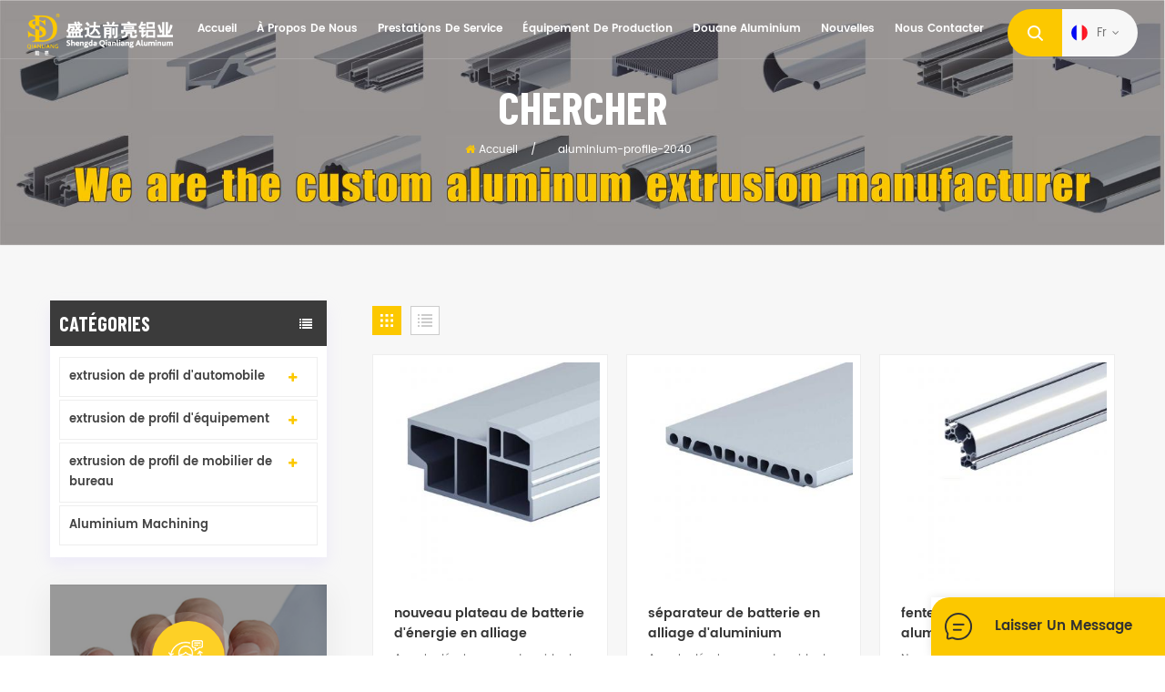

--- FILE ---
content_type: text/html
request_url: https://fr.sdql-alu.com/aluminium-profile-2040_sp
body_size: 10087
content:
<!DOCTYPE html PUBLIC "-//W3C//DTD XHTML 1.0 Transitional//EN" "http://www.w3.org/TR/xhtml1/DTD/xhtml1-transitional.dtd">
<html xmlns="http://www.w3.org/1999/xhtml">
<head>
<meta http-equiv="X-UA-Compatible" content="IE=edge">
<meta name="viewport" content="width=device-width, initial-scale=1.0, user-scalable=no">
<meta http-equiv="Content-Type" content="text/html; charset=utf-8" />
<meta http-equiv="X-UA-Compatible" content="IE=edge,Chrome=1" />
<meta http-equiv="X-UA-Compatible" content="IE=9" />
<meta http-equiv="Content-Type" content="text/html; charset=utf-8" />
<title>Personnalisé Profilé En Aluminium 2040  Fabricant,Chine Profilé En Aluminium 2040  Fournisseur</title>
<meta name="keywords" content=" profilé en aluminium 2040  usine,OEM / ODM profilé en aluminium 2040 ,profilé en aluminium 2040  commerce de gros" />
<meta name="description" content="personnalisé profilé en aluminium 2040  au prix d'usine à partir de Sdql-alu.com.We sont les meilleurs profilé en aluminium 2040  fournisseur,se concentrer sur la fabrication de profils d'extrusion d'aluminium années! " />
<meta name="google-site-verification" content="a9zMBkdVvt3w3gYIFmB4REOqLeYp5gi6_y0_Ahj5pzg" />        <meta property="og:url" content="https://fr.sdql-alu.com/aluminium-profile-2040_sp">
    <meta property="og:title" content="personnalisé profilé en aluminium 2040  fabricant,Chine profilé en aluminium 2040  fournisseur">
    <meta property="og:type" content="website">
    <meta property="og:description" content="personnalisé profilé en aluminium 2040  au prix d'usine à partir de Sdql-alu.com.We sont les meilleurs profilé en aluminium 2040  fournisseur,se concentrer sur la fabrication de profils d'extrusion d'aluminium années! ">
    <meta property="og:image" content="https://fr.sdql-alu.com/uploadfile/userimg/a47096553d129cfc12974103b20daeca.png"/>

    <meta name="twitter:title" content="personnalisé profilé en aluminium 2040  fabricant,Chine profilé en aluminium 2040  fournisseur">
    <meta name="twitter:description" content="personnalisé profilé en aluminium 2040  au prix d'usine à partir de Sdql-alu.com.We sont les meilleurs profilé en aluminium 2040  fournisseur,se concentrer sur la fabrication de profils d'extrusion d'aluminium années! ">



<link href="/uploadfile/userimg/d86f82a2a05ee8a69fad26815965189e.ico" rel="shortcut icon"  />
<link rel="alternate" hreflang="en" href="https://www.sdql-alu.com/aluminium-profile-2040_sp" />
<link rel="alternate" hreflang="fr" href="https://fr.sdql-alu.com/aluminium-profile-2040_sp" />
<link rel="alternate" hreflang="es" href="https://es.sdql-alu.com/aluminium-profile-2040_sp" />
<link rel="alternate" hreflang="th" href="https://th.sdql-alu.com/aluminium-profile-2040_sp" />
<link rel="alternate" hreflang="vi" href="https://vi.sdql-alu.com/aluminium-profile-2040_sp" />

<link type="text/css" rel="stylesheet" href="/template/css/bootstrap.css">
<link type="text/css" rel="stylesheet" href="/template/css/font-awesome.min.css">
<link type="text/css" rel="stylesheet" href="/template/css/animate.css" />
<link type="text/css" rel="stylesheet" href="/template/css/style.css">

<script type="text/javascript" src="/template/js/jquery-1.8.3.js"></script>
<script type="text/javascript" src="/js/front/common.js"></script>
<script type="text/javascript" src="/template/js/bootstrap.min.js"></script>
<script type="text/javascript" src="/template/js/demo.js"></script>

<!--[if ie9]
<script src="/template/js/html5shiv.min.js"></script>
<script src="/template/js/respond.min.js"></script>
-->

<!--[if IE 8]>
    <script src="https://oss.maxcdn.com/libs/html5shiv/3.7.0/html5shiv.js"></script>
    <script src="https://oss.maxcdn.com/libs/respond.js/1.3.0/respond.min.js"></script>
<![endif]-->
  <!-- Google Tag Manager -->
<script>(function(w,d,s,l,i){w[l]=w[l]||[];w[l].push({'gtm.start':
new Date().getTime(),event:'gtm.js'});var f=d.getElementsByTagName(s)[0],
j=d.createElement(s),dl=l!='dataLayer'?'&l='+l:'';j.async=true;j.src=
'https://www.googletagmanager.com/gtm.js?id='+i+dl;f.parentNode.insertBefore(j,f);
})(window,document,'script','dataLayer','GTM-TSZR8FL');</script>
<!-- End Google Tag Manager -->
                </head>
<body>

<!-- Google Tag Manager (noscript) -->
<noscript><iframe src="https://www.googletagmanager.com/ns.html?id=GTM-TSZR8FL"
height="0" width="0" style="display:none;visibility:hidden"></iframe></noscript>
<!-- End Google Tag Manager (noscript) -->    	
     
     <div class="fixed-inquiry">
	<div class="theme-popover">
		  <div class="theme-poptit">
			  <a rel="nofollow" href="javascript:;" class="close">×</a>
		  </div>
		  <div class="theme-popbod">
			  <div class="web_search">
			  	<div class="title">que cherchez-vous?</div>
			  	<div class="search_main ">
					<input name="search_keyword" onkeydown="javascript:enterIn(event);" type="text" class="form-control" value="Chercher..." onfocus="if(this.value=='Chercher...'){this.value='';}" onblur="if(this.value==''){this.value='Chercher...';}" placeholder="Chercher...">
					<input type="submit" class="btn_search btn_search1" value="">
				</div>
			  </div>
		  </div>
	  </div>
	<div class="theme-popover-mask"></div>
</div>
<header class="large">
	<div class="header_section clearfix">
		<div class="nav_section">
		                   <a id="logo" href="/" title="Anhui Shengda Qianliang Aluminum Co., Ltd ."><img alt="Anhui Shengda Qianliang Aluminum Co., Ltd ." src="/uploadfile/userimg/a47096553d129cfc12974103b20daeca.png" /></a>            			  <div class="nav_main clearfix">
				  <div id="cssmenu">
					<ul class="nav_ul">
						<li><a href='/'>Accueil</a></li>
                                                                        
                                                                                                <li><a href="/company-profile_d25">à propos de nous</a>
                                                       
                                                    <ul>
                                                        
                                                          <li><a href="/company-profile_d25">Profil de la société</a></li>
                                                        
                                                          <li><a href="/certification_d27">certification</a></li>
                                                        
                                                          <li><a href="/company-culture_d26">culture d'entreprise</a></li>
                                                        
                                                    </ul>
                                                                                                    </li>
                                                												
								<li><a href="/products">Prestations de service</a>
							    <ul>
                                								<li><a href="/automobile-profile-extrusion_c1">extrusion de profil d'automobile</a>
									                                    <ul>
																				<li><a href="/trunk-storage-curtain_c7">rideau de rangement de coffre</a></li>
																				<li><a href="/car-sunroof-rail_c4">rail de toit ouvrant de voiture</a></li>
																				<li><a href="/charging-pile_c9">pile de chargement</a></li>
																				<li><a href="/car-luggage-rack_c6">porte-bagages de voiture</a></li>
																				<li><a href="/foot-pedal_c8">pédale</a></li>
																				<li><a href="/car-battery-tray_c5">plateau de batterie de voiture</a></li>
																			</ul>
                                    								</li>
                                								<li><a href="/equipment-profile-extrusion_c2">extrusion de profil d'équipement</a>
									                                    <ul>
																				<li><a href="/textile-machinery_c12">machines textiles</a></li>
																				<li><a href="/color-sorter_c13">trieur de couleurs</a></li>
																				<li><a href="/gear-pump_c15">pompe à engrenages</a></li>
																				<li><a href="/heat-sink_c14">dissipateur de chaleur</a></li>
																			</ul>
                                    								</li>
                                								<li><a href="/office-furniture-profile-extrusion_c3">extrusion de profil de mobilier de bureau</a>
									                                    <ul>
																				<li><a href="/clothes-hanging-rod_c17">vêtements suspendus tige</a></li>
																				<li><a href="/household-appliances_c16">appareils ménagers</a></li>
																				<li><a href="/office-partition_c20">cloison de bureau</a></li>
																				<li><a href="/decorative-frame_c19">cadre décoratif</a></li>
																				<li><a href="/led-lighting_c18">éclairage LED</a></li>
																			</ul>
                                    								</li>
                                								<li><a href="/aluminium-machining_c24">Aluminium Machining</a>
																	</li>
                                 
								                                                <li><a href="/finishing_nc3">finition</a>
                                               </li>
							    </ul>
						        </li>
								
						 
						                                                     <li><a href="/inspection-equipment_d22">équipement de production</a>
                                                     
                                                    <ul>
                                                        
                                                          <li><a href="/test_d22">matériel d'inspection</a></li>
                                                        
                                                          <li><a href="/test2_d23">équipement de production</a></li>
                                                        
                                                          <li><a href="/test3_d24">processus de production</a></li>
                                                        
                                                    </ul>
                                                                                                    </li>
                                                						
						                                                          <li><a href="/cutom-aluminum_d30">Douane aluminium</a>
                                                                                                    </li>
                                                								
						                                          <li><a href="/news_nc1">nouvelles</a>
                                                                   </li>
						
					                                                                            <li><a href="/contact-us_d2">Nous contacter</a>
                                                                                                    </li>
                                                					</ul>
				</div>
			  <div class="theme-buy about_btn"><a rel="nofollow" class="theme-login" href="javascript:;"></a></div>
			  <dl class="language_select">
					<dt><img src="/template/images/fr.jpg" />fr</dt>
					  <dd>
						  <ul>
						                                        <li>
                                      <a href="https://www.sdql-alu.com/aluminium-profile-2040_sp"><img src="/template/images/en.jpg" />English</a>
                                  </li>
                                                                <li>
                                      <a href="https://fr.sdql-alu.com/aluminium-profile-2040_sp"><img src="/template/images/fr.jpg" />français</a>
                                  </li>
                                                                <li>
                                      <a href="https://es.sdql-alu.com/aluminium-profile-2040_sp"><img src="/template/images/es.jpg" />español</a>
                                  </li>
                                                                <li>
                                      <a href="https://th.sdql-alu.com/aluminium-profile-2040_sp"><img src="/template/images/th.jpg" />ไทย</a>
                                  </li>
                                                                <li>
                                      <a href="https://vi.sdql-alu.com/aluminium-profile-2040_sp"><img src="/template/images/vi.jpg" />Tiếng việt</a>
                                  </li>
                              						  </ul>
					  </dd>
				  </dl>
		  </div>
		</div>
	</div>
	<div class="wrapper">
		<nav id="main-nav">
			<ul class="first-nav">
				<li><a href="/">Accueil</a></li>
			</ul>
			<ul>
				                                    <li><a href="/company-profile_d25">à propos de nous</a>
                                         
                                        <ul class="nav_child">
                                            
                                              <li><a href="/company-profile_d25">Profil de la société</a></li>
                                            
                                              <li><a href="/certification_d27">certification</a></li>
                                            
                                              <li><a href="/company-culture_d26">culture d'entreprise</a></li>
                                            
                                        </ul>
                                                                            </li>
                                				
				<li><a href="/products">Prestations de service</a>
                                <ul class="nav_child">
                                        
                                        <li>
                                        <a href="/automobile-profile-extrusion_c1">extrusion de profil d'automobile</a>
                                                                                <ul>
                                               
                                        <li><a href="/aluminum-track-profiles-for-car-sunroof-rail_p6.html">profils de voie en aluminium pour rail de toit ouvrant de voiture</a></li>
                                               
                                        <li><a href="/aluminium-alloy-car-skylight-guide-rail_p5.html">rail de guidage de lucarne de voiture en alliage d'aluminium</a></li>
                                               
                                        <li><a href="/aluminium-track-of-automobile-skylight_p4.html">voie en aluminium de puits de lumière automobile</a></li>
                                               
                                        <li><a href="/aluminium-guide-rail-of-automobile-skylight_p3.html">rail de guidage en aluminium du puits de lumière automobile</a></li>
                                               
                                        <li><a href="/new-energy-battery-tray-profile_p8.html">nouveau profil de plateau de batterie d'énergie</a></li>
                                               
                                        <li><a href="/aluminum-alloy-battery-tray-profile_p9.html">profilé de plateau de batterie en alliage d'aluminium</a></li>
                                               
                                        <li><a href="/aluminum-profile-for-battery-tray_p11.html">profilé en aluminium pour plateau de batterie</a></li>
                                               
                                        <li><a href="/processing-of-aluminum-alloy-battery-tray_p10.html">traitement du plateau de batterie en alliage d'aluminium</a></li>
                                                                                </ul>
                                        	 
                                        </li>
                                        
                                        <li>
                                        <a href="/equipment-profile-extrusion_c2">extrusion de profil d'équipement</a>
                                                                                <ul>
                                               
                                        <li><a href="/aluminum-for-textile-machinery-and-equipment_p26.html">aluminium pour machines et équipements textiles</a></li>
                                               
                                        <li><a href="/aluminum-profile-for-textile-machinery_p25.html">profilé en aluminium pour machines textiles</a></li>
                                               
                                        <li><a href="/aluminum-profile-for-textile-equipment_p28.html">profilé en aluminium pour équipement textile</a></li>
                                               
                                        <li><a href="/aluminum-profiles-used-in-textile-machinery_p27.html">profilés en aluminium utilisés dans les machines textiles</a></li>
                                               
                                        <li><a href="/aluminium-profile-for-heat-sink_p38.html">profilé en aluminium pour dissipateur thermique</a></li>
                                               
                                        <li><a href="/aluminum-extruded-heat-sink-profile_p39.html">profilé de radiateur extrudé en aluminium</a></li>
                                               
                                        <li><a href="/aluminum-extrusion-profile-for-radiator_p37.html">profilé en aluminium extrudé pour radiateur</a></li>
                                               
                                        <li><a href="/color-sorter-aluminum-alloy-profile_p29.html">profil d'alliage d'aluminium de trieur de couleur</a></li>
                                                                                </ul>
                                        	 
                                        </li>
                                        
                                        <li>
                                        <a href="/office-furniture-profile-extrusion_c3">extrusion de profil de mobilier de bureau</a>
                                                                                <ul>
                                               
                                        <li><a href="/aluminum-profiles-for-air-conditioning_p60.html">profilés en aluminium pour la climatisation</a></li>
                                               
                                        <li><a href="/air-conditioner-aluminum-alloy-profile_p61.html">profil d'alliage d'aluminium de climatiseur</a></li>
                                               
                                        <li><a href="/aluminum-profile-for-lampblack-oil-cup_p62.html">profilé en aluminium pour godet à huile noir</a></li>
                                               
                                        <li><a href="/aluminum-profile-for-clothes-rod_p49.html">profil en aluminium pour tringle à vêtements</a></li>
                                               
                                        <li><a href="/aluminum-alloy-hollow-rod-profile_p48.html">profil de tige creuse en alliage d'aluminium</a></li>
                                               
                                        <li><a href="/aluminum-alloy-clothes-drying-pole_p47.html">poteau de séchage de vêtements en alliage d'aluminium</a></li>
                                               
                                        <li><a href="/lifting-clothes-rod-aluminum-profile_p46.html">profil en aluminium de tringle à vêtements de levage</a></li>
                                               
                                        <li><a href="/aluminum-profile-for-clothes-hanging-rod_p45.html">profil en aluminium pour tringle à vêtements</a></li>
                                                                                </ul>
                                        	 
                                        </li>
                                        
                                        <li>
                                        <a href="/aluminium-machining_c24">Aluminium Machining</a>
                                                                                <ul>
                                               
                                        <li><a href="/precision-processed-aluminum-profiles_p80.html">Profilés en aluminium traités avec précision</a></li>
                                               
                                        <li><a href="/aluminum-profile-cnc-machining_p87.html">Usinage CNC de profilés en aluminium</a></li>
                                               
                                        <li><a href="/aluminum-profile-cnc-machining_p86.html">Usinage CNC de profilés en aluminium</a></li>
                                               
                                        <li><a href="/aluminum-profile-cnc-machining_p85.html">Usinage CNC de profilés en aluminium</a></li>
                                               
                                        <li><a href="/aluminum-profile-cnc-machining_p84.html">Usinage CNC de profilés en aluminium</a></li>
                                               
                                        <li><a href="/aluminum-profile-sawing-and-processing_p81.html">Sciage et traitement de profilés en aluminium</a></li>
                                               
                                        <li><a href="/aluminum-profile-cnc-machining_p82.html">Usinage CNC de profilés en aluminium</a></li>
                                               
                                        <li><a href="/aluminum-profile-cnc-machining_p83.html">Usinage CNC de profilés en aluminium</a></li>
                                                                                </ul>
                                        	 
                                        </li>
                                        
									                                                   <li><a href="/finishing_nc3">finition</a>
                                               </li>
                                </ul>
                                </li> 
								
				    
												
					                                    <li><a href="/inspection-equipment_d22">équipement de production</a>
                                         
                                        <ul class="nav_child">
                                            
                                              <li><a href="/test_d22">matériel d'inspection</a></li>
                                            
                                              <li><a href="/test2_d23">équipement de production</a></li>
                                            
                                              <li><a href="/test3_d24">processus de production</a></li>
                                            
                                        </ul>
                                                                            </li>
                                					  
					                                      <li><a href="/cutom-aluminum_d30">Douane aluminium</a>
                                                                            </li>
                                
				 													
                                                                    <li><a href="/news_nc1">nouvelles</a>
                                                                                                   </li>  

				 						                            				
				                                    <li><a href="/contact-us_d2">Nous contacter</a>
                                                                            </li>
                                			</ul>
		</nav>
		<a class="toggle">
			<span></span>
			<span></span>
			<span></span>
		</a>
	</div>
</header>
<div class="height"></div>
 
<div class="n_banner">
	  
 
                           <img src="/uploadfile/bannerimg/1639464620284.jpg" alt="">
	                

	<div class="mbx_section ">
		<div class="container clearfix">
		<div class="n_title">Chercher</div>
        <div class="mbx">
            <a href="/"><i class="fa fa-home"></i>Accueil</a>
            <span>/</span>
             <span>aluminium-profile-2040</span>
        </div>
		</div>
	</div>
</div>
<div class="n_main2">
	<div class="container">
	 <div class="n_left">
			<div class="modules">
				<section class="block left_nav">
				  <h4 class="nav_h4">Catégories</h4>
					  <div class="toggle_content clearfix">
						  <ul class="mtree">
						   
						                             <li ><span></span><a href="/automobile-profile-extrusion_c1">extrusion de profil d'automobile</a>
                             
                            <ul >
                                                             
                                <li ><span></span><a  href="/trunk-storage-curtain_c7">rideau de rangement de coffre</a>
                                       
                                </li> 
                                                                   
                                <li ><span></span><a  href="/car-sunroof-rail_c4">rail de toit ouvrant de voiture</a>
                                       
                                </li> 
                                                                   
                                <li ><span></span><a  href="/charging-pile_c9">pile de chargement</a>
                                       
                                </li> 
                                                                   
                                <li ><span></span><a  href="/car-luggage-rack_c6">porte-bagages de voiture</a>
                                       
                                </li> 
                                                                   
                                <li ><span></span><a  href="/foot-pedal_c8">pédale</a>
                                       
                                </li> 
                                                                   
                                <li ><span></span><a  href="/car-battery-tray_c5">plateau de batterie de voiture</a>
                                       
                                </li> 
                                   
							 
						</ul>
						      
                        </li>               
                                               <li ><span></span><a href="/equipment-profile-extrusion_c2">extrusion de profil d'équipement</a>
                             
                            <ul >
                                                             
                                <li ><span></span><a  href="/textile-machinery_c12">machines textiles</a>
                                       
                                </li> 
                                                                   
                                <li ><span></span><a  href="/color-sorter_c13">trieur de couleurs</a>
                                       
                                </li> 
                                                                   
                                <li ><span></span><a  href="/gear-pump_c15">pompe à engrenages</a>
                                       
                                </li> 
                                                                   
                                <li ><span></span><a  href="/heat-sink_c14">dissipateur de chaleur</a>
                                       
                                </li> 
                                   
							 
						</ul>
						      
                        </li>               
                                               <li ><span></span><a href="/office-furniture-profile-extrusion_c3">extrusion de profil de mobilier de bureau</a>
                             
                            <ul >
                                                             
                                <li ><span></span><a  href="/clothes-hanging-rod_c17">vêtements suspendus tige</a>
                                       
                                </li> 
                                                                   
                                <li ><span></span><a  href="/household-appliances_c16">appareils ménagers</a>
                                       
                                </li> 
                                                                   
                                <li ><span></span><a  href="/office-partition_c20">cloison de bureau</a>
                                       
                                </li> 
                                                                   
                                <li ><span></span><a  href="/decorative-frame_c19">cadre décoratif</a>
                                       
                                </li> 
                                                                   
                                <li ><span></span><a  href="/led-lighting_c18">éclairage LED</a>
                                       
                                </li> 
                                   
							 
						</ul>
						      
                        </li>               
                                               <li ><span></span><a href="/aluminium-machining_c24">Aluminium Machining</a>
                               
                        </li>               
                       					</div>
				  <script type="text/javascript" src="/template/js/mtree.js"></script>
			  </section>
			  			  <div class="left-adv clearfix hidden-xs" style="background-image:url(/uploadfile/single/e3b7ee77c61dbb8fc15add31706c302b.jpg)">
				<div class="ovrly"></div>
					<div class="main">
						<p class="icon"><i></i></p>
						<a href="/contact-us_d2" class="title"> comment Pouvons-nous vous aider</a>
						 <div class="text"> Vous pouvez nous contacter de la manière qui vous convient Nous sont disponibles 24 / 7 via email ou téléphone. </div>
						<span class="main_more"><a rel="nofollow" href="/contact-us_d2" class="more_h">Nous contacter</a></span>
					</div>
				</div>
			 
			  <section class="block hot_left">
				<h4 class="left_h4">Nouveaux produits</h4>
					<div class="toggle_content clearfix">
						<ul>
						       
						  <li>
							<div class="li clearfix">
								<a class="img" href="/precision-processed-aluminum-profiles_p80.html"><img id="product_detail_img"  alt="Aluminum profile processing" src="/uploadfile/202408/12/527fda8481e180611baccb94025c22e4_thumb.jpg" /></a>
								<div class="h4"><a href="/precision-processed-aluminum-profiles_p80.html">Profilés en aluminium traités avec précision</a></div>
								<a rel="nofollow" href="/precision-processed-aluminum-profiles_p80.html" class="more_line"> 
									<span class="line_l"></span><span class="line_text">Lire la suite</span><span class="line_r"></span><i class="fa fa-caret-right"></i>
								</a>
                             </div>
						  </li>
                              
						  <li>
							<div class="li clearfix">
								<a class="img" href="/aluminum-track-profiles-for-car-sunroof-rail_p6.html"><img id="product_detail_img"  alt="Aluminium track profiles for automobile sunroof" src="/uploadfile/202012/10/e5a35aa887366162ca337c6010a21074_thumb.jpg" /></a>
								<div class="h4"><a href="/aluminum-track-profiles-for-car-sunroof-rail_p6.html">profils de voie en aluminium pour rail de toit ouvrant de voiture</a></div>
								<a rel="nofollow" href="/aluminum-track-profiles-for-car-sunroof-rail_p6.html" class="more_line"> 
									<span class="line_l"></span><span class="line_text">Lire la suite</span><span class="line_r"></span><i class="fa fa-caret-right"></i>
								</a>
                             </div>
						  </li>
                              
						  <li>
							<div class="li clearfix">
								<a class="img" href="/aluminum-profile-cnc-machining_p87.html"><img id="product_detail_img"  alt=" Aluminum profile CNC machining " src="/uploadfile/202408/12/22a50ca96e60c24aafd349a0d7cd979c_thumb.jpg" /></a>
								<div class="h4"><a href="/aluminum-profile-cnc-machining_p87.html">Usinage CNC de profilés en aluminium</a></div>
								<a rel="nofollow" href="/aluminum-profile-cnc-machining_p87.html" class="more_line"> 
									<span class="line_l"></span><span class="line_text">Lire la suite</span><span class="line_r"></span><i class="fa fa-caret-right"></i>
								</a>
                             </div>
						  </li>
                              
						  <li>
							<div class="li clearfix">
								<a class="img" href="/aluminium-alloy-car-skylight-guide-rail_p5.html"><img id="product_detail_img"  alt="Aluminium car skylight guide rail" src="/uploadfile/202012/10/e323cd922ab6f5ec3cb38f22cb5684fe_thumb.jpg" /></a>
								<div class="h4"><a href="/aluminium-alloy-car-skylight-guide-rail_p5.html">rail de guidage de lucarne de voiture en alliage d'aluminium</a></div>
								<a rel="nofollow" href="/aluminium-alloy-car-skylight-guide-rail_p5.html" class="more_line"> 
									<span class="line_l"></span><span class="line_text">Lire la suite</span><span class="line_r"></span><i class="fa fa-caret-right"></i>
								</a>
                             </div>
						  </li>
                              
						  <li>
							<div class="li clearfix">
								<a class="img" href="/aluminum-profile-cnc-machining_p86.html"><img id="product_detail_img"  alt=" Aluminum profile CNC machining " src="/uploadfile/202408/12/4db58798ea8b621e7af9f4a58c553e38_thumb.jpg" /></a>
								<div class="h4"><a href="/aluminum-profile-cnc-machining_p86.html">Usinage CNC de profilés en aluminium</a></div>
								<a rel="nofollow" href="/aluminum-profile-cnc-machining_p86.html" class="more_line"> 
									<span class="line_l"></span><span class="line_text">Lire la suite</span><span class="line_r"></span><i class="fa fa-caret-right"></i>
								</a>
                             </div>
						  </li>
                              
						  <li>
							<div class="li clearfix">
								<a class="img" href="/aluminium-track-of-automobile-skylight_p4.html"><img id="product_detail_img"  alt="Aluminium allyoy of automobile skylight" src="/uploadfile/202012/10/ab15353036e43d1ce7592991f556a4e6_thumb.jpg" /></a>
								<div class="h4"><a href="/aluminium-track-of-automobile-skylight_p4.html">voie en aluminium de puits de lumière automobile</a></div>
								<a rel="nofollow" href="/aluminium-track-of-automobile-skylight_p4.html" class="more_line"> 
									<span class="line_l"></span><span class="line_text">Lire la suite</span><span class="line_r"></span><i class="fa fa-caret-right"></i>
								</a>
                             </div>
						  </li>
                              
						  <li>
							<div class="li clearfix">
								<a class="img" href="/aluminum-profile-cnc-machining_p85.html"><img id="product_detail_img"  alt=" Aluminum profile CNC machining " src="/uploadfile/202408/12/7370c47cdf714f338bc2b4b5b958c625_thumb.jpg" /></a>
								<div class="h4"><a href="/aluminum-profile-cnc-machining_p85.html">Usinage CNC de profilés en aluminium</a></div>
								<a rel="nofollow" href="/aluminum-profile-cnc-machining_p85.html" class="more_line"> 
									<span class="line_l"></span><span class="line_text">Lire la suite</span><span class="line_r"></span><i class="fa fa-caret-right"></i>
								</a>
                             </div>
						  </li>
                              
						  <li>
							<div class="li clearfix">
								<a class="img" href="/aluminium-guide-rail-of-automobile-skylight_p3.html"><img id="product_detail_img"  alt="Aluminium track of automobile skylight" src="/uploadfile/202012/10/33b46524692e62ba42a77f5ee08f2682_thumb.jpg" /></a>
								<div class="h4"><a href="/aluminium-guide-rail-of-automobile-skylight_p3.html">rail de guidage en aluminium du puits de lumière automobile</a></div>
								<a rel="nofollow" href="/aluminium-guide-rail-of-automobile-skylight_p3.html" class="more_line"> 
									<span class="line_l"></span><span class="line_text">Lire la suite</span><span class="line_r"></span><i class="fa fa-caret-right"></i>
								</a>
                             </div>
						  </li>
                              
						  <li>
							<div class="li clearfix">
								<a class="img" href="/aluminum-profile-cnc-machining_p84.html"><img id="product_detail_img"  alt=" Aluminum profile CNC machining " src="/uploadfile/202408/12/ed9c099fb4f0d86f03d18b2cd70c7e81_thumb.jpg" /></a>
								<div class="h4"><a href="/aluminum-profile-cnc-machining_p84.html">Usinage CNC de profilés en aluminium</a></div>
								<a rel="nofollow" href="/aluminum-profile-cnc-machining_p84.html" class="more_line"> 
									<span class="line_l"></span><span class="line_text">Lire la suite</span><span class="line_r"></span><i class="fa fa-caret-right"></i>
								</a>
                             </div>
						  </li>
                              
						  <li>
							<div class="li clearfix">
								<a class="img" href="/new-energy-battery-tray-profile_p8.html"><img id="product_detail_img"  alt="Aluminum alloy battery tray profile" src="/uploadfile/202012/10/1c7d68290ec2053063b14d25a3286b35_thumb.jpg" /></a>
								<div class="h4"><a href="/new-energy-battery-tray-profile_p8.html">nouveau profil de plateau de batterie d'énergie</a></div>
								<a rel="nofollow" href="/new-energy-battery-tray-profile_p8.html" class="more_line"> 
									<span class="line_l"></span><span class="line_text">Lire la suite</span><span class="line_r"></span><i class="fa fa-caret-right"></i>
								</a>
                             </div>
						  </li>
                          						   
					  </ul>
					</div>
				 </section>
			</div>
		</div>
				<div class="n_right">
			<div class="products">
								<div class="main">
					<div id="cbp-vm" class="cbp-vm-switcher cbp-vm-view-grid">
						<div class="cbp-vm-options clearfix">
							<a href="#" class="cbp-vm-icon cbp-vm-grid  cbp-vm-selected" data-view="cbp-vm-view-grid">
							<svg fill="currentColor" preserveAspectRatio="xMidYMid meet" height="1em" width="1em" viewBox="0 0 16 16" title="Grid" style="vertical-align:middle"><title>Grid</title><g><path d="M1,3.80447821 L1,1 L3.80447821,1 L3.80447821,3.80447821 L1,3.80447821 Z M6.5977609,3.80447821 L6.5977609,1 L9.4022391,1 L9.4022391,3.80447821 L6.5977609,3.80447821 Z M12.1955218,3.80447821 L12.1955218,1 L15,1 L15,3.80447821 L12.1955218,3.80447821 Z M1,9.4022391 L1,6.59706118 L3.80447821,6.59706118 L3.80447821,9.4022391 L1,9.4022391 Z M6.5977609,9.4022391 L6.5977609,6.5977609 L9.4022391,6.5977609 L9.4022391,9.4022391 L6.5977609,9.4022391 Z M12.1955218,9.4022391 L12.1955218,6.59706118 L15,6.59706118 L15,9.4022391 L12.1955218,9.4022391 Z M1,14.9993003 L1,12.1948221 L3.80447821,12.1948221 L3.80447821,14.9993003 L1,14.9993003 Z M6.5977609,14.9993003 L6.5977609,12.1948221 L9.4022391,12.1948221 L9.4022391,14.9993003 L6.5977609,14.9993003 Z M12.1955218,14.9993003 L12.1955218,12.1948221 L15,12.1948221 L15,14.9993003 L12.1955218,14.9993003 Z"></path></g></svg>
							</a>
							<a href="#" class="cbp-vm-icon cbp-vm-list" data-view="cbp-vm-view-list">
							<svg fill="currentColor" preserveAspectRatio="xMidYMid meet" height="1em" width="1em" viewBox="0 0 16 16" title="List" style="vertical-align:middle"><title>List</title><g><path d="M0,3 L0,1 L2,1 L2,3 L0,3 Z M0,7 L0,5 L2,5 L2,7 L0,7 Z M0,11 L0,9 L2,9 L2,11 L0,11 Z M0,15 L0,13 L2,13 L2,15 L0,15 Z M4,3 L4,1 L16,1 L16,3 L4,3 Z M4,7 L4,5 L16,5 L16,7 L4,7 Z M4,11 L4,9 L16,9 L16,11 L4,11 Z M4,15 L4,13 L16,13 L16,15 L4,15 Z"></path></g></svg>	
							</a>
						</div>
						  <ul>
						                                                                                                 <li>
                                                                      <div class="li">
                                                                              <div class="i_pro_img cbp-vm-image">
                                                                                    <div class="img"><a href="/aluminum-alloy-new-energy-battery-tray_p7.html"><img id="product_detail_img"  alt="Aluminum alloy battery pack separator" src="/uploadfile/202012/10/8724aec5951367e0d27b606f707bbe50_thumb.jpg" /></a></div>
                                                                              </div>
                                                                              <div class="text">
                                                                              <div class="h4"><a href="/aluminum-alloy-new-energy-battery-tray_p7.html">nouveau plateau de batterie d'énergie en alliage d'aluminium</a></div>
                                                                              <div class="cbp-vm-details"> Avec le développement rapide de nouveaux véhicules à énergie, nous avons développé une variété de profilés en alliage d'aluminium de plateau de batterie haute performance avec des constructeurs automobiles.</div>
                                                                                                                                                                                                                                          <p class="tags_ul">
                                                                                      <span><i class="fa fa-tags"></i>Tags chauds : </span>
                                                                                                                                                                               <a href="/new-energy-battery-tray_sp">nouveau plateau de batterie d'énergie</a>
                                                                                                                                                                               <a href="/lightweight-aluminum-alloy-profiles_sp">profils légers en alliage d'aluminium</a>
                                                                                                                                                                               <a href="/aluminium-profile-3030_sp">profilé en aluminium 3030 </a>
                                                                                                                                                                               <a href="/3030-aluminium-profile_sp"> 3030 profil en aluminium</a>
                                                                                                                                                                               <a href="/2040-aluminium-profile_sp"> 2040 profil en aluminium</a>
                                                                                                                                                                    </p>
                                                                               
                                                                              <div class="more_1 i_more"><a rel="nofollow" href="/aluminum-alloy-new-energy-battery-tray_p7.html" class="more_2"><span class="more_h">Lire la suite</span></a></div>
                                                                              </div>
                                                                      </div>
                                                              </li>
                                                                                                                         <li>
                                                                      <div class="li">
                                                                              <div class="i_pro_img cbp-vm-image">
                                                                                    <div class="img"><a href="/aluminum-alloy-battery-pack-separator_p12.html"><img id="product_detail_img"  alt="Aluminum alloy new energy battery tray" src="/uploadfile/202012/10/435b4e03425fb3391cf63e77b9483caf_thumb.jpg" /></a></div>
                                                                              </div>
                                                                              <div class="text">
                                                                              <div class="h4"><a href="/aluminum-alloy-battery-pack-separator_p12.html">séparateur de batterie en alliage d'aluminium</a></div>
                                                                              <div class="cbp-vm-details"> Avec le développement rapide de véhicules à énergie nouvelle, nous avons développé une variété de profilés en alliage d'aluminium de précision haute performance avec des constructeurs automobiles.</div>
                                                                                                                                                                                                                                          <p class="tags_ul">
                                                                                      <span><i class="fa fa-tags"></i>Tags chauds : </span>
                                                                                                                                                                               <a href="/precision-aluminum-alloy-profile_sp">profil d'alliage d'aluminium de précision</a>
                                                                                                                                                                               <a href="/aluminum-car-battery-tray_sp">plateau de batterie de voiture en aluminium</a>
                                                                                                                                                                               <a href="/aluminum-alloy-auto-parts_sp">pièces d'auto en alliage d'aluminium</a>
                                                                                                                                                                               <a href="/aluminium-profile-2040_sp">profilé en aluminium 2040 </a>
                                                                                                                                                                               <a href="/2040-extruded-aluminum_sp"> 2040 aluminium extrudé</a>
                                                                                                                                                                    </p>
                                                                               
                                                                              <div class="more_1 i_more"><a rel="nofollow" href="/aluminum-alloy-battery-pack-separator_p12.html" class="more_2"><span class="more_h">Lire la suite</span></a></div>
                                                                              </div>
                                                                      </div>
                                                              </li>
                                                                                                                         <li>
                                                                      <div class="li">
                                                                              <div class="i_pro_img cbp-vm-image">
                                                                                    <div class="img"><a href="/t-slot-8080-series-industrial-aluminum-profile_p65.html"><img id="product_detail_img"  alt="Industrial t slot aluminum profiles extrusion" src="/uploadfile/202102/07/4778f594c75076b2053f6aecd1e10733_thumb.jpg" /></a></div>
                                                                              </div>
                                                                              <div class="text">
                                                                              <div class="h4"><a href="/t-slot-8080-series-industrial-aluminum-profile_p65.html">fente en t 8080 profilé en aluminium industriel de série</a></div>
                                                                              <div class="cbp-vm-details"> Nous disposer de moules prêts à l'emploi pour les profilés industriels en aluminium, et nous pouvons également personnaliser des profils en aluminium de plus en plus complexes selonà vos exigences. contactez-nous pour personnaliser le profilé en aluminium de votre choix. </div>
                                                                                                                                                                                                                                          <p class="tags_ul">
                                                                                      <span><i class="fa fa-tags"></i>Tags chauds : </span>
                                                                                                                                                                               <a href="/aluminium-extrusion-t-slot-profiles_sp">profils en aluminium de fente d'extrusion en T</a>
                                                                                                                                                                               <a href="/8080-aluminium-extrusion-t-slot-aluminium_sp"> 8080 aluminium extrudé rainure en t aluminium</a>
                                                                                                                                                                               <a href="/t-slot-aluminium-extrusion-2020-2040-profile_sp">extrusion d'aluminium à fente en T 2020 2040 profil</a>
                                                                                                                                                                               <a href="/4040-extrusion-4080-t-slot-industrial-aluminium-profile_sp"> 4040 extrusion 4080 Profilé en aluminium industriel à fente en T</a>
                                                                                                                                                                    </p>
                                                                               
                                                                              <div class="more_1 i_more"><a rel="nofollow" href="/t-slot-8080-series-industrial-aluminum-profile_p65.html" class="more_2"><span class="more_h">Lire la suite</span></a></div>
                                                                              </div>
                                                                      </div>
                                                              </li>
                                                           							   
						  </ul>
					  </div>
				  </div>
				<div class="page_p clearfix">
					 

                                               <div class="total">Un total de<span>1</span>pages</div>
				  </div>
			  </div>
			  <script>
				(function() {
					var container = document.getElementById( 'cbp-vm' ),
						optionSwitch = Array.prototype.slice.call( container.querySelectorAll( 'div.cbp-vm-options > a' ) );
					function init() {
						optionSwitch.forEach( function( el, i ) {
							el.addEventListener( 'click', function( ev ) {
								ev.preventDefault();
								_switch( this );
							}, false );
						} );
					}
					function _switch( opt ) {
						optionSwitch.forEach(function(el) { 
							classie.remove( container, el.getAttribute( 'data-view' ) );
							classie.remove( el, 'cbp-vm-selected' );
						});
						classie.add( container, opt.getAttribute( 'data-view' ) );
						classie.add( opt, 'cbp-vm-selected' );
					}
					init();
				})();
				( function( window ) {
				'use strict';
				function classReg( className ) {
				  return new RegExp("(^|\\s+)" + className + "(\\s+|$)");
				}
				var hasClass, addClass, removeClass;
				if ( 'classList' in document.documentElement ) {
				  hasClass = function( elem, c ) {
					return elem.classList.contains( c );
				  };
				  addClass = function( elem, c ) {
					elem.classList.add( c );
				  };
				  removeClass = function( elem, c ) {
					elem.classList.remove( c );
				  };
				}
				else {
				  hasClass = function( elem, c ) {
					return classReg( c ).test( elem.className );
				  };
				  addClass = function( elem, c ) {
					if ( !hasClass( elem, c ) ) {
					  elem.className = elem.className + ' ' + c;
					}
				  };
				  removeClass = function( elem, c ) {
					elem.className = elem.className.replace( classReg( c ), ' ' );
				  };
				}
				function toggleClass( elem, c ) {
				  var fn = hasClass( elem, c ) ? removeClass : addClass;
				  fn( elem, c );
				}
				var classie = {
				  hasClass: hasClass,
				  addClass: addClass,
				  removeClass: removeClass,
				  toggleClass: toggleClass,
				  has: hasClass,
				  add: addClass,
				  remove: removeClass,
				  toggle: toggleClass
				};
				if ( typeof define === 'function' && define.amd ) {
				  define( classie );
				} else {
				  window.classie = classie;
				}
				})( window );
			  </script>
		</div>
	 </div>
</div>
  
<div id="footer">
    <div class="container">
    	<div class="clearfix modules">
			<div class="footer_email">
							<div class="footer_logo"><a href="/"><img src="/uploadfile/single/5f1a5730779e23f8ec83b4c884e00ab4.png" alt="Anhui Shengda Qianliang Aluminum Co., Ltd ."/></a></div>
					<div class="p">s'il vous plaît lisez la suite, restez informé, abonnez-vous, et nous vous invitons à nous dire quoi vous pensez. </div>
					<div class="email clearfix">
						<input name="textfield" id="user_email" type="text" value="Votre e-mail..." onfocus="if(this.value=='Votre e-mail...'){this.value='';}" onblur="if(this.value==''){this.value='Votre e-mail...';}" class="email_main">
						<button type="submit" onclick="add_email_list();" class="email_btn"></button>
					</div>
					<script>
                               var email = document.getElementById('user_email');
                            function add_email_list()
                            {
                                $.ajax({
                                    url: "/common/ajax/addtoemail/emailname/" + email.value,
                                    type: 'GET',
                                    success: function(info) {
                                        if (info == 1) {
                                            alert('Successfully!');
                                        } else {
                                            alert('lost!');
                                        }
                                    }
                                });
                            }
                    </script>
			  </div>
            <section class="block footer_follow">
                <h4 class="title_h4">Suivez-nous</h4>
                <div class="toggle_content">
                	<ul>
						                             <li><a href="/">domicile</a></li>
                                                     <li><a href="/products">des produits</a></li>
                                                     <li><a href="/about-us_d1">à propos de nous</a></li>
                                                     <li><a href="/contact-us_d2">Nous contacter</a></li>
                                                     <li><a href="/news_nc1">nouvelles</a></li>
                                                     <li><a href="/sitemap.html"> Plan du site </a></li>
                                                     <li><a href="/blog">Blog</a></li>
                        					</ul>
                </div>
            </section>
            <section class="block footer_tags">
                <h4 class="title_h4">Tags chauds</h4>
                <div class="toggle_content">
                	<ul>
                    	                              <li><a href="/car-sunroof-rail-for-car-sunroof_sp">rail de toit ouvrant de voiture pour toit ouvrant de voiture</a></li>
                                                      <li><a href="/aluminium-led-lighting-profile_sp">profil d'éclairage mené en aluminium</a></li>
                                                      <li><a href="/cnc-aluminium-profile_sp"> CNC profil en aluminium</a></li>
                                                      <li><a href="/aluminum-alloy-profile_sp">profil d'alliage d'aluminium</a></li>
                                                      <li><a href="/aluminum-angle-profile_sp">profil d'angle en aluminium</a></li>
                                                      <li><a href="/aluminium-profile-frame_sp">cadre en profilé d'aluminium</a></li>
                                                      <li><a href="/custom-aluminium-profiles_sp">profils en aluminium sur mesure</a></li>
                                            </ul>
                </div>
            </section>
			<section class="block footer_con">
                <h4 class="title_h4">Nous contacter</h4>
                <div class="toggle_content">
                	<ul>
						<li class="con_add">Adresse : Anhui Shengda Qianliang Aluminum Co., Ltd .</li>
												<li class="con_tel">Tél : <a rel="nofollow" href="Tel:+86 0555-6826381">+86 0555-6826381</a></li>
						  
                        <li class="con_email">E-mail : <a rel="nofollow" href="mailto:sales@shengda-alu.com">sales@shengda-alu.com</a></li>
                                                						<li class="con_whatsapp">Whatsapp : <a rel="nofollow" href="whatsapp://send?phone=+86 13928214214">+86 13928214214</a></li>
						 
                    </ul>
                </div>
            </section>
        </div>
    </div>
	<div class="footer_bottom clearfix">
	  <div class="container clearfix">
	  	<div class="footer_sns">
			   
                             
                                                             <a href="https://" target="_blank" rel="nofollow"><img src="/uploadfile/friendlink/5787c74a13a715428776ca5165a0bda2.png" /></a>
                                                             <a href="https://" target="_blank" rel="nofollow"><img src="/uploadfile/friendlink/cd79e9408b24c51a2b2a53f9e5225507.png" /></a>
                                                             <a href="https://" target="_blank" rel="nofollow"><img src="/uploadfile/friendlink/a1e7386077e0d190a3dfea7d705d3144.png" /></a>
                                                             <a href="https://" target="_blank" rel="nofollow"><img src="/uploadfile/friendlink/89b7e9ed84ba5be657091ee8cb3bd6f7.png" /></a>
                                                             <a href="https://" target="_blank" rel="nofollow"><img src="/uploadfile/friendlink/f4c1ca3450db7e5745b5463293adc728.png" /></a>
                                                             <a href="https://" target="_blank" rel="nofollow"><img src="/uploadfile/friendlink/393ad170b4243a3616cdfe8010878201.png" /></a>
                                                        		</div>
		<div class="cop">© Anhui Shengda Qianliang Aluminum Co., Ltd . Tous les droits sont réservés <script type="text/javascript">
     var _echatServer = ['e.echatsoft.com'];
    window._echat=window._echat||function(){(_echat.q=_echat.q||[]).push(arguments)};_echat.l=+new Date;
    _echat('initParam', { companyId: 12509, lan: 'en', echatTag: 'en'});
    (function () {
        var echat = document.createElement('script');
        echat.type = 'text/javascript';
        echat.async = true;
        echat.id = 'echatmodulejs';
        echat.setAttribute('charset','UTF-8');
        echat.src = ('https:' == document.location.protocol ? 'https://' : 'http://') + 'www.echatsoft.com/visitor/echat.js';
        var s = document.getElementsByTagName('script')[0];
        s.parentNode.insertBefore(echat, s);
    })();

</script></div>
		<div class="footer_other">
			<div class="ipv6"><img src="/template/images/ipv6.png" />IPv6 réseau pris en charge</div>
			                           						   
		</div>
	  </div>
  </div>
</div>
<a href="javascript:;" rel="nofollow" class="back_top"></a>
<div id="online_qq_layer">
    <div id="online_qq_tab">
        <a id="floatShow" rel="nofollow" href="javascript:void(0);" >laisser un message<i></i></a>  
        <a id="floatHide" rel="nofollow" href="javascript:void(0);" ><i></i></a>
    </div>
    <div id="onlineService" >
        <div class="online_form">
            <div class="i_message_inquiry">
            	<em class="title">laisser un message</em>
                <div class="inquiry">
                  <form role="form" action="/inquiry/addinquiry" method="post" name="email_form" id="email_form1">
                  <input type="hidden" name="msg_title" value="Leave a Message" class="meInput" />
                  <div class="text"> Si vous êtes intéressé par nos produits et souhaitez en savoir plus, veuillez laisser un message ici, nous vous répondrons dès que possible. </div>
                      <div class="input-group">
                        <span class="ms_e"><input class="form-control" name="msg_email" id="msg_email" tabindex="10" type="text" placeholder="* Votre e-mail :"></span>
                      </div>
                      <div class="input-group">
                        <span class="ms_p"><input class="form-control" name="msg_tel" id="phone" tabindex="10" type="text" placeholder="Tél/WhatsApp :"></span>
                      </div>
                      <div class="input-group">
                          <span class="ms_m"><textarea name="msg_content" class="form-control" id="message" tabindex="13" placeholder="* entrez les détails du produit (tels que couleur, taille, matériaux etc.) et autres exigences spécifiques pour recevoir un devis " ></textarea></span>
                      </div>
                      <span class="main_more"><input class="submit" type="submit" value="soumettre" /></span>
                  </form>
              </div>
            </div>
        </div>
    </div>
</div>
<!--service-->
<div class="fixed-contact">
    <ul class="item-list clearfix">
                                <li class="online_p">
            <div class="column">
                <i class="icon"></i>
                <a rel="nofollow" target="_blank" href="Tel:+86 0555-6826381">+86 0555-6826381</a>
            </div>
        </li>
                 
                <li class="online_e">
            <div class="column">
                <i class="icon"></i>
                <a rel="nofollow" target="_blank" href="mailto:sales@shengda-alu.com">sales@shengda-alu.com</a>
            </div>
        </li>
          
                                 <li class="online_w">
            <div class="column">
                <i class="icon"></i>
                <a rel="nofollow" target="_blank" href="whatsapp://send?phone=+86 13928214214">+86 13928214214</a>
            </div>
        </li>
	         
	              	
        <li class="online_s">
            <div class="column">
                <i class="icon"></i>
                <a rel="nofollow" target="_blank" href="skype:jacky-ql?chat">jacky-ql</a>
            </div>
        </li>
	       	
           
      	
        <li class="online_code">
            <div class="column">
                <i class="icon"></i>
                <a>
                        <p>numériser vers wechat  :</p><img src="/uploadfile/single/e63db5b2bfc4dea6f157b8352f6afcfd.png" />
                </a>
            </div>
        </li>
            </ul>
</div>
<div class="mobile_nav clearfix">
	<a href="/"><i style="background-position: -323px -160px"></i><p>Accueil</p></a>
    <a href="/products"><i style="background-position: -366px -160px"></i><p>Des produits</p></a>
    <a href="/about-us_d1"><i style="background-position: -242px -160px"></i><p>Sur</p></a>
    <a href="/contact_d2"><i style="background-position: -283px -160px"></i><p>contact</p></a>
</div>
<script type="text/javascript" src="/template/js/main.js"></script>
</body>
</html>

--- FILE ---
content_type: text/plain
request_url: https://www.google-analytics.com/j/collect?v=1&_v=j102&a=1666804579&t=pageview&_s=1&dl=https%3A%2F%2Ffr.sdql-alu.com%2Faluminium-profile-2040_sp&ul=en-us%40posix&dt=Personnalis%C3%A9%20Profil%C3%A9%20En%20Aluminium%202040%20Fabricant%2CChine%20Profil%C3%A9%20En%20Aluminium%202040%20Fournisseur&sr=1280x720&vp=1280x720&_u=YEBAAAABAAAAAC~&jid=1224561353&gjid=1616512919&cid=393331237.1769368933&tid=UA-150063734-34&_gid=1171256233.1769368933&_r=1&_slc=1&gtm=45He61m0n81TSZR8FLv838465122za200zd838465122&gcd=13l3l3l3l1l1&dma=0&tag_exp=102015666~103116026~103200004~104527906~104528501~104684208~104684211~105391252~115616985~115938465~115938468~116682875~116992597~117041587&z=1921328861
body_size: -450
content:
2,cG-4EYQCWQSMF